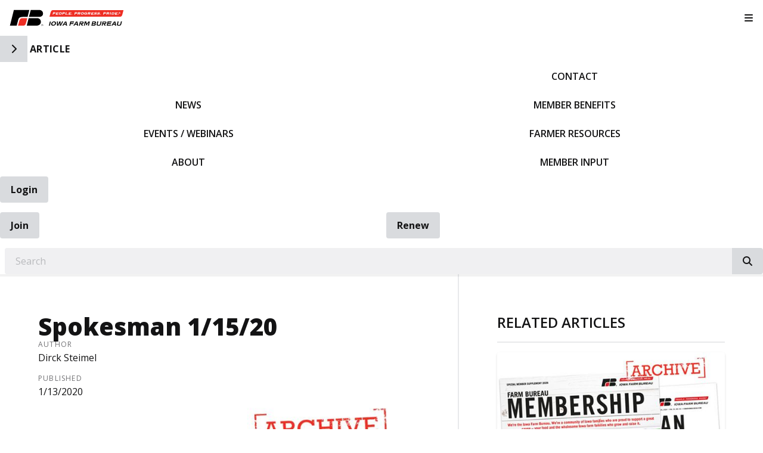

--- FILE ---
content_type: image/svg+xml
request_url: https://www.iowafarmbureau.com/WebsiteThemeFile/file/28477c39-e6de-45ba-a29e-5d72aad08245/IFBFLogo.svg
body_size: 13162
content:
<?xml version="1.0" encoding="UTF-8"?>
<svg id="Layer_1" xmlns="http://www.w3.org/2000/svg" version="1.1" viewBox="0 0 338 50">
  <!-- Generator: Adobe Illustrator 29.8.2, SVG Export Plug-In . SVG Version: 2.1.1 Build 3)  -->
  <defs>
    <style>
      .st0 {
        fill: #ee2e24;
      }

      .st1 {
        fill: #c92329;
      }

      .st2 {
        fill: #272525;
      }
    </style>
  </defs>
  <path class="st2" d="M96,47.6h.4c.4,0,.8-.2.8-.6s-.2-.6-.8-.6-.3,0-.4,0v1.1h0v.1ZM96,49.4h-.5v-3.2h.9c.4,0,.8.1,1,.2.2.1.3.4.3.7s-.3.7-.6.8h0c.3,0,.5.3.5.8s.2.7.2.8h-.5c0-.1-.2-.4-.2-.8s-.3-.6-.7-.6h-.4v1.4h0v-.1ZM96.5,45.3c-1.3,0-2.3,1.1-2.3,2.5s1,2.5,2.3,2.5,2.3-1.1,2.3-2.4-1-2.5-2.3-2.5h0v-.1ZM96.5,44.8c1.6,0,2.8,1.3,2.8,2.9s-1.3,2.9-2.9,2.9-2.9-1.3-2.9-2.9,1.3-2.9,2.9-2.9h0"/>
  <path class="st0" d="M52.4,26.2h-11.3c-5.7,0-10.1-.7-12.6,9.2s-3.5,13.5-3.5,13.5h14.6c3.5,0,6.8-.5,8.7-7.1,2.2-7.9,4-15.6,4-15.6"/>
  <path d="M58.4,1.2H12.8L1.1,48.8h20s4.5-17.5,4.5-17.4c1.4-5.4,3.4-9.1,15.1-9.1h12.6L58.4,1.2"/>
  <path d="M62.6,1.3l-5.4,21.1h30s11.7.2,11.7-10-9.8-11-9.8-11h-26.5"/>
  <path d="M119.1,37.1c-.3-.1-.5-.3-.5-.5,0,0,.1-.1.2-.1h3.7q.2,0,.2.1c0,.2-.2.3-.8.5l-2.6,11.3c.4,0,.6.3.5.5,0,0-.1.1-.2.1h-3.8c-.1,0-.2,0-.2-.1,0-.2.2-.3.8-.5l2.6-11.2"/>
  <path d="M126.1,42.5c-.6,2.4.8,4.2,3.1,4.2s4.6-1.8,5.1-4.2c.5-2.3-.9-4.1-3.2-4.1s-4.5,1.7-5,4.1h0ZM137.2,42.6c-.4,1.8-1.6,3.6-3.2,4.8-1.5,1.1-3.4,1.7-5.4,1.7s-4-.8-5-2.2c-.8-1.2-1-2.7-.6-4.3.9-3.9,4.5-6.6,8.6-6.6s6.4,2.9,5.5,6.6"/>
  <path d="M142.6,46.2l4.4-9.2c-.3-.2-.4-.4-.3-.5,0,0,0-.1.1-.1h4.2c.1,0,.2,0,.1.1,0,.1-.2.3-.5.5v9.3l4.4-9.3c-.3-.2-.5-.3-.4-.5,0,0,0-.1.1-.1h3.7c.1,0,.2,0,.1.2,0,.2-.2.2-.6.4h-.1l-5.6,11.3c.2.2.3.4.3.5,0,0-.1.1-.3.1h-4.3q-.2,0-.2-.2c0-.2.2-.3.5-.4l-.2-8.1-3.9,8.1c.2.2.3.4.3.5,0,0-.1.1-.2.1h-4.3c-.1,0-.2,0-.2-.2s.2-.3.5-.5l-.3-11.2c-.4-.2-.5-.3-.5-.5,0,0,.1-.2.3-.2h3.4c.1,0,.2,0,.2.2s-.3.3-.7.5v9.2"/>
  <path d="M165.9,43.7l-.7-5.1-3.2,5.1h4-.1ZM160.6,45.9l-1.4,2.3c.3.2.4.3.4.5,0,0,0,.2-.2.2s0,0-.1,0h-3.7c-.1,0-.2,0-.1-.1,0-.2.1-.2.7-.5,0,0,.1-.1.3-.4l6.9-10.8s0-.1-.1-.2c0-.1-.1-.2-.1-.3,0,0,.1-.1.3-.1h4.6c.1,0,.2,0,.2.2,0,.1-.1.2-.4.5l2,11.2c.5.3.5.4.5.6,0,0-.1.1-.2.1h-3.9c-.1,0-.2,0-.2-.1,0-.2.3-.3.6-.5l-.3-2.4h-5.7"/>
  <path d="M179.2,37c-.3-.2-.4-.3-.4-.4,0,0,.1-.2.2-.2h11.2c.2-.1.3-.2.4-.2s.2,0,.1.2l-.1.5c-.07.27-.23.87-.5,1.8v.4s0,.2-.2.2-.3-.2-.3-.5h-7.9l-.6,2.5h7.4c.2-.3.4-.5.6-.5s.1,0,.1.2c0,0-.03.13-.1.4,0,.2-.1.4-.2.7l-.2.8-.2.8v.4s0,.1-.2.1-.3-.1-.3-.5h-7.4l-1,4.4c.4.3.5.4.5.6,0,0,0,.1-.2.1h-3.6c-.1,0-.2,0-.2-.1,0-.2.3-.4.7-.5l2.6-11.3"/>
  <path d="M198.7,43.7l-.8-5.1-3.2,5.1h4ZM193.3,45.9l-1.4,2.3c.3.2.4.3.4.5,0,0,0,.2-.2.2s0,0-.1,0h-3.7c-.1,0-.2,0-.1-.1,0-.2.1-.2.7-.5,0,0,.1-.1.3-.4l6.9-10.8s0-.1-.1-.2c0-.1-.1-.2-.1-.3,0,0,.1-.1.3-.1h4.6c.1,0,.2,0,.2.2,0,.1-.1.2-.4.5l2,11.2c.5.3.5.4.5.6,0,0-.1.1-.2.1h-3.9c-.1,0-.2,0-.2-.1,0-.2.3-.3.6-.5l-.3-2.4h-5.7"/>
  <path d="M214,41.7c.8,0,1.2-.1,1.5-.4.3-.3.5-.6.6-1,.1-.5,0-.9-.4-1.2-.3-.2-.6-.3-1.4-.3h-4.4l-.7,2.9h4.8ZM207.7,37.1c-.4-.2-.5-.3-.5-.5,0,0,0-.1.2-.1h8c1.2,0,1.9.2,2.5.5,1,.6,1.3,1.9,1,3.4-.3,1.2-1,2.3-1.8,2.9-.8.5-1.5.8-2.7.9l2,4.1h.3c.3.2.5.4.4.5,0,0-.1.1-.3.1h-4c-.1,0-.2,0-.2-.2,0-.1.2-.2.4-.4l-2-4.3h-2.3l-1,4.2c.5.1.6.3.6.5,0,0,0,.1-.1.1h-3.8s-.1,0-.1-.1c0-.2.3-.3.8-.5l2.6-11.2"/>
  <path d="M222.2,37c-.4-.2-.5-.3-.5-.5,0,0,0-.1.2-.1h4.9c.1,0,.2,0,.2.1s-.1.2-.4.4l1.6,6.5,4.5-6.4c-.2-.1-.3-.3-.3-.4,0,0,.1-.2.3-.2h.1c.8,0,1.7.1,2.6.1h2.2c.1,0,.2,0,.2.1s-.1.2-.3.3c0,0-.2.1-.4.2l-2.6,11.2c.4.2.5.4.5.5h-.6c-.6,0-1.2-.1-1.6-.1h-1.6s-.2,0-.1-.1c0-.2.3-.4.7-.5l2.1-9.2-7,9.8h-.2l-2.4-9.7-2.1,9.1c.4,0,.6.3.5.6,0,0,0,.1-.2.1s0,0,0,0h-3.5q-.1,0-.1-.1c0-.2.2-.4.7-.5l2.6-11.3"/>
  <path d="M245,46.7h4.1c1.5,0,2.3-.5,2.6-1.5.2-1-.3-1.5-1.6-1.5h-4.4l-.7,3h0ZM246.2,41.5h3.9c1.4,0,2.2-.5,2.4-1.4s-.3-1.4-1.5-1.4h-4.2l-.6,2.7h0v.1ZM252.8,36.5c2.1,0,3.2,1.3,2.8,3.1-.2.8-.7,1.5-1.3,2.1-.4.3-.9.6-1.7.9.9.2,1.2.4,1.6.8.5.6.7,1.4.5,2.3-.3,1.1-1.2,2.3-2.2,2.7-.7.3-1.7.5-2.9.5h-7.9q-.5,0-.5-.2c0-.2.3-.4.8-.6l2.6-11.1c-.4-.2-.6-.3-.5-.5,0-.1.1-.2.2-.2h8.6"/>
  <path d="M260.4,43.7c-.2,1.1-.3,1.6-.2,1.9.3.8,1.5,1.3,3,1.3s2.8-.5,3.5-1.3c.3-.4.5-.9.7-1.9l1.5-6.7c-.4-.1-.6-.3-.5-.5,0,0,0-.1.2-.1h3.8q.1,0,.1.2c0,.2-.2.3-.7.5l-1.8,7.7c-.4,1.7-1.3,2.9-2.6,3.5-1.3.6-3,.9-4.7.9s-4.4-.7-5.1-1.7c-.5-.8-.5-1.5-.2-3l1.7-7.4c-.4-.2-.5-.4-.5-.6,0,0,0-.1.2-.1h3.7c.1,0,.2,0,.2.1,0,.2-.3.4-.7.5l-1.5,6.7"/>
  <path d="M281.3,41.7c.8,0,1.2-.1,1.5-.4.3-.3.5-.6.6-1,.1-.5,0-.9-.4-1.2-.3-.2-.6-.3-1.4-.3h-4.4l-.7,2.9h4.8ZM274.9,37.1c-.4-.2-.5-.3-.5-.5,0,0,0-.1.2-.1h8c1.2,0,1.9.2,2.5.5,1,.6,1.3,1.9,1,3.4-.3,1.2-1,2.3-1.8,2.9-.8.5-1.5.8-2.7.9l2,4.1h.3c.3.2.5.4.4.5,0,0-.1.1-.3.1h-4c-.1,0-.2,0-.2-.2,0-.1.2-.2.4-.4l-2-4.3h-2.3l-1,4.2c.5.1.6.3.6.5,0,0,0,.1-.1.1h-3.8s-.1,0-.1-.1c0-.2.3-.3.8-.5l2.6-11.2"/>
  <path d="M289.4,37h-.2c-.2-.1-.3-.2-.3-.4,0-.1.1-.2.3-.2s0,0,.1,0h11.7c.2-.1.3-.2.4-.2s.2,0,.2.2v.3c-.2.2-.2.4-.3.7l-.3,1.2h0v.5s-.1.1-.2.1c-.2,0-.3-.1-.3-.4h-8.6l-.6,2.5h7.9c.3-.4.4-.5.5-.5s.1,0,.1.2v.2c0,.2-.3,1.2-.5,1.8,0,.2,0,.5-.1.9v.2s0,.1-.1.1c-.2,0-.3-.1-.4-.5h-7.9l-.6,2.7h8.8c.2-.3.4-.4.5-.4s.2,0,.1.2v.2c0,.2-.3.9-.4,1.7,0,.3-.1.5,0,.6v.3c0,.1-.1.2-.2.2s-.2,0-.3-.3h-12.2s-.2,0-.1-.2c0-.2.3-.3.7-.5l2.6-11.3"/>
  <path d="M310.8,43.7l-.7-5.1-3.2,5.1h4-.1ZM305.5,45.9l-1.4,2.3c.3.2.4.3.4.5,0,0,0,.2-.2.2s0,0-.1,0h-3.7c-.1,0-.2,0-.1-.1,0-.2.1-.2.7-.5,0,0,.1-.1.3-.4l6.9-10.8s0-.1-.1-.2c0-.1-.1-.2-.1-.3,0,0,.1-.1.3-.1h4.6c.1,0,.2,0,.2.2,0,.1-.1.2-.4.5l2,11.2c.5.3.5.4.5.6,0,0-.1.1-.2.1h-3.9c-.1,0-.2,0-.2-.1,0-.2.3-.3.6-.5l-.3-2.4h-5.7"/>
  <path d="M320.4,43.7c-.2,1.1-.3,1.6-.2,1.9.3.8,1.5,1.3,3,1.3s2.8-.5,3.5-1.3c.3-.4.5-.9.7-1.9l1.5-6.7c-.4-.1-.6-.3-.5-.5,0,0,0-.1.2-.1h3.8q.1,0,.1.2c0,.2-.2.3-.7.5l-1.8,7.7c-.4,1.7-1.3,2.9-2.6,3.5-1.3.6-3,.9-4.7.9s-4.4-.7-5.1-1.7c-.5-.8-.5-1.5-.2-3l1.7-7.4c-.4-.2-.5-.4-.5-.6,0,0,0-.1.2-.1h3.7c.1,0,.2,0,.2.1,0,.2-.3.4-.7.5l-1.5,6.7"/>
  <path d="M56.5,26.1l-5.6,22.8h30s11.7-1,11.7-11.2-9.6-11.6-9.6-11.6h-26.5"/>
  <g>
    <path class="st1" d="M197,9.8h-2.1l-.4,1.6h2.1c.4,0,.7,0,.9-.2.2-.1.4-.3.4-.6s0-.5-.1-.6c-.2-.1-.4-.2-.8-.2h0Z"/>
    <path class="st1" d="M282.1,9.8h-2.1l-.4,1.6h2.1c.4,0,.7,0,.9-.2.2-.1.4-.3.4-.6s0-.5-.1-.6c-.2-.1-.4-.2-.8-.2Z"/>
    <path class="st1" d="M291.5,9.8h-2.3l-.4,1.5h2.3c.4,0,.7,0,.9-.2.2-.2.3-.3.4-.5v-.5c-.1-.2-.4-.2-.8-.2l-.1-.1Z"/>
    <path class="st1" d="M206.4,9.8h-2.3l-.4,1.5h2.3c.4,0,.7,0,.9-.2s.3-.3.4-.5v-.5c-.1-.2-.4-.2-.8-.2l-.1-.1Z"/>
    <path class="st1" d="M216.9,10.4c-.2-.2-.4-.3-.6-.4-.3,0-.5-.1-.8-.1s-.6,0-.9.1c-.3,0-.6.2-.8.4s-.5.4-.7.6c-.2.3-.3.5-.4.9v.9c0,.3.2.5.3.6.2.2.4.3.6.4.2,0,.5.1.8.1s.6,0,.9-.1c.3,0,.6-.2.8-.4s.5-.4.7-.6c.2-.3.3-.5.4-.9v-.9c0-.3-.2-.5-.3-.6Z"/>
    <path class="st1" d="M306.2,9.9h-1.8l-1,4h1.8c.7,0,1.3-.2,1.7-.6.4-.4.7-.9.8-1.4.1-.6,0-1.1-.1-1.4-.2-.4-.7-.6-1.4-.6Z"/>
    <path class="st1" d="M236.3,9.8h-2.3l-.4,1.5h2.3c.4,0,.7,0,.9-.2s.3-.3.4-.5c0-.2,0-.4-.1-.5-.1-.2-.4-.2-.8-.2v-.1Z"/>
    <path class="st1" d="M161,9.8h-2.1l-.4,1.6h2.1c.4,0,.7,0,.9-.2.2-.1.4-.3.4-.6s0-.5-.1-.6c-.2-.1-.4-.2-.8-.2h0Z"/>
    <path class="st1" d="M325.6,9.7v-.2s-.1-.1-.2-.1h-.8v.7h.8s.1,0,.2-.1v-.3Z"/>
    <path class="st1" d="M326.2,8.5c-.3-.2-.7-.3-1-.3s-.7,0-1,.3c-.3.2-.6.4-.8.8-.2.3-.3.7-.3,1s0,.7.3,1c.2.3.4.6.8.8.3.2.7.3,1,.3s.7,0,1-.3c.3-.2.6-.4.8-.8.2-.3.3-.7.3-1s0-.7-.3-1c-.2-.3-.4-.6-.8-.8ZM325.7,11.7l-.2-.4c-.1-.3-.3-.5-.4-.6,0,0-.2-.1-.4-.1h-.1v1.1h-.6v-2.7h1.4c.2,0,.3,0,.4.1.1,0,.2.1.3.3,0,.1.1.2.1.4s0,.4-.2.5c-.1.1-.3.2-.5.3,0,0,.1,0,.2.1,0,0,.1.1.2.2,0,0,0,.1.2.3l.3.5h-.7,0Z"/>
    <path class="st1" d="M151.8,10.4c-.2-.2-.4-.3-.6-.4-.3,0-.5-.1-.8-.1s-.6,0-.9.1c-.3,0-.6.2-.8.4s-.5.4-.7.6c-.2.3-.3.5-.4.9v.9c0,.3.2.5.3.6.2.2.4.3.6.4.2,0,.5.1.8.1s.6,0,.9-.1c.3,0,.6-.2.8-.4s.5-.4.7-.6c.2-.3.3-.5.4-.9v-.9c0-.3-.2-.5-.3-.6Z"/>
    <path class="st0" d="M132.1,1.7c-5.1,0-8.9-.6-11.1,8.2-2.2,8.8-3.1,11.9-3.1,11.9h207.5c3.1,0,6-.4,7.7-6.3,1.9-7,3.6-13.8,3.6-13.8h-204.6ZM135.5,10.5c0,.3-.2.6-.4.9-.2.3-.4.5-.7.7s-.6.4-.9.5c-.4.1-.8.2-1.2.2h-2.5l-.5,2.3v.2h.3v.2h-2.9v-.2h.4l.1-.2,1.6-6.4v-.2h-.3v-.2h5c.4,0,.8,0,1.1.2.3.1.5.3.7.5s.3.5.3.7v.9l-.1-.1ZM144.5,10.3h-.2v-.3h-4.5l-.3,1.1h2.9s.1-.1.2-.2h.2l-.5,2.1h-.2v-.2h-2.9l-.3,1.3h4.6s.1-.2.2-.3h.2l-.6,2.4h-.2v-.2h-7.1v-.2h.4l.1-.2,1.6-6.4v-.2h-.3v-.2h7.1s.1-.2.2-.3h.2l-.6,2.4-.2-.6ZM154.2,11.9c-.1.6-.4,1.1-.7,1.6s-.7.8-1.2,1.2c-.5.3-1,.5-1.5.7-.6.1-1.1.2-1.7.2s-1.1,0-1.6-.2c-.5-.1-.9-.4-1.2-.7s-.5-.7-.7-1.2c-.1-.5-.1-1,0-1.6s.4-1.1.7-1.6.7-.8,1.2-1.2c.5-.3,1-.5,1.5-.7.6-.2,1.1-.2,1.7-.2s1.1,0,1.6.2.9.4,1.2.7.5.7.7,1.2c.1.5.1,1,0,1.6ZM163.8,10.5c0,.3-.2.6-.4.9-.2.3-.4.5-.7.7s-.6.4-1,.5-.8.2-1.2.2h-2.5l-.5,2.3v.2h.3v.2h-2.9v-.2h.4v-.2l1.6-6.4v-.2h-.3v-.2h5c.4,0,.8,0,1.1.2.3.1.5.3.7.5s.3.5.3.7v.9l.1-.1ZM171.8,15.8h-.2v-.3h-7.4v-.2h.4l.1-.2,1.6-6.4v-.2h-.3v-.2h2.9v.2h-.4l-.1.2-1.2,5.2h4.9s.1-.2.2-.3h.2l-.6,2.4-.1-.2ZM182,10.3h-.2v-.3h-4.5l-.3,1.1h2.9s.1-.1.2-.2h.2l-.5,2.1h-.2v-.2h-2.9l-.3,1.3h4.6s.1-.2.2-.3h.2l-.6,2.4h-.2v-.2h-7.1v-.2h.4l.1-.2,1.6-6.4v-.2h-.3v-.2h7.1s.1-.2.2-.3h.2l-.6,2.4-.2-.6ZM185,14.5c0,.3-.2.5-.5.7s-.5.3-.8.3-.5-.1-.7-.3-.2-.5-.1-.7c0-.3.2-.6.5-.8s.6-.3.8-.3.5.1.7.3.2.5.1.8ZM199.9,10.5c0,.3-.2.6-.4.9-.2.3-.4.5-.7.7s-.6.4-1,.5-.8.2-1.2.2h-2.5l-.5,2.3v.2h.3v.2h-2.9v-.2h.4v-.2l1.6-6.4v-.2h-.3v-.2h5c.4,0,.8,0,1.1.2.3.1.5.3.7.5s.3.5.3.7v.9l.1-.1ZM209.4,10.5c-.2.6-.5,1.1-.9,1.5-.5.4-1,.6-1.6.8l1.1,2.3c0,.2.2.2.3.2v.2h-2.9v-.2c.2,0,.4,0,.4-.2v-.2c0-.1-.1-.2-.2-.4,0-.2-.2-.3-.2-.5s-.2-.4-.3-.5c0-.2-.2-.3-.2-.4s-.1-.2-.1-.3h-1.4l-.6,2.3v.2h.3v.2h-2.9v-.2h.4v-.2l1.6-6.4v-.2h-.3v-.2h5.1c1,0,1.7.2,2.1.6.4.4.5,1,.3,1.7v-.1ZM219.3,11.9c-.1.6-.4,1.1-.7,1.6s-.7.8-1.2,1.2c-.5.3-1,.5-1.5.7-.6.1-1.1.2-1.7.2s-1.1,0-1.6-.2c-.5-.1-.9-.4-1.2-.7s-.5-.7-.7-1.2c-.1-.5-.1-1,0-1.6s.4-1.1.7-1.6.7-.8,1.2-1.2c.5-.3,1-.5,1.5-.7.6-.2,1.1-.2,1.7-.2s1.1,0,1.6.2.9.4,1.2.7.5.7.7,1.2c.1.5.1,1,0,1.6ZM229.5,11.6c-.1,0-.2,0-.3.2l-.6,2.3v.2h.1v.2c-1.5.7-3,1-4.7,1s-1.1,0-1.6-.2c-.5-.1-.9-.4-1.3-.7-.3-.3-.6-.7-.7-1.2s-.1-1,0-1.6c.2-.6.4-1.2.8-1.6.4-.5.8-.9,1.3-1.2s1-.5,1.6-.7,1.2-.2,1.7-.2h1.1c.2,0,.3,0,.5.1.2,0,.4,0,.6.2.2,0,.4.1.6.2.2,0,.3.1.3.1,0,0,.1,0,.2-.1h.2l-1.3,1.9h-.1v-.2s0-.1-.2-.2c-.1,0-.3-.1-.5-.2-.2,0-.5-.1-.8-.2h-.9c-.3,0-.7,0-1,.1-.3,0-.6.2-.9.4-.3.2-.5.4-.7.7s-.4.6-.4,1v1c.1.3.3.5.5.7s.5.3.8.4c.3,0,.6.1.9.1h1.1c.3,0,.6-.1.9-.2l.2-.9h-2s0,.1-.1.2h-.2l.5-1.9h.2q0,.2.1.2h4.1v.2-.1ZM239.3,10.5c-.2.6-.5,1.1-.9,1.5-.5.4-1,.6-1.6.8l1.1,2.3c0,.2.2.2.3.2v.2h-2.9v-.2c.2,0,.4,0,.4-.2v-.2c0-.1-.1-.2-.2-.4,0-.2-.2-.3-.2-.5s-.2-.4-.3-.5c0-.2-.2-.3-.2-.4s0-.2-.1-.3h-1.4l-.6,2.3v.2h.3v.2h-2.9v-.2h.4v-.2l1.6-6.4v-.2h-.3v-.2h5.1c1,0,1.7.2,2.1.6.4.4.5,1,.3,1.7v-.1ZM248.5,10.3v-.3h-4.5l-.3,1.1h2.9s.1-.1.2-.2h.2l-.5,2.1h-.2v-.2h-2.9l-.3,1.3h4.6s.1-.2.2-.3h.2l-.6,2.4h-.2v-.2h-7.1v-.2h.4v-.2l1.6-6.4v-.2h-.3v-.2h7.1s.1-.2.2-.3h.2l-.6,2.4h-.2l-.1-.6ZM257.3,13.1c0,.3-.2.6-.4.9-.2.3-.5.6-.8.8-.4.2-.8.4-1.3.6-.5.1-1.2.2-1.9.2h-1.5c-.4,0-.7-.1-1-.2-.3,0-.5-.1-.6-.2h-.6s-.1,0-.2.1h-.2l1.6-2.5h.1v.4s0,.2.2.3c.1.1.3.2.6.3.2.1.5.2.9.3.3,0,.7.1,1,.1.7,0,1.2,0,1.6-.2.4-.2.6-.4.7-.7,0-.2,0-.3-.3-.4-.3,0-.6-.1-1-.2-.4,0-.9,0-1.3-.1-.5,0-.9-.1-1.3-.3-.4-.1-.7-.3-.9-.6s-.3-.6-.2-1c0-.3.2-.7.5-1,.2-.3.5-.5.9-.7.3-.2.7-.4,1.2-.5.4-.1.9-.2,1.4-.2h1.3c.4,0,.7.1,1,.2.3,0,.5.1.7.2h.6s.1,0,.2-.1h.1l-1.4,2h-.1v-.2s0-.2-.2-.3c-.2,0-.4-.2-.6-.2-.3,0-.6-.1-.9-.2h-1c-.6,0-1,0-1.3.2-.3.1-.4.3-.5.4,0,.2,0,.3.2.4.1,0,.3.1.6.2h.9c.3,0,.7,0,1,.1.3,0,.7.1,1,.2.3,0,.6.2.8.4.2.2.4.4.5.6.1.3.1.6,0,1l-.1-.1ZM265.7,10c-.2,0-.4-.2-.6-.2-.3,0-.6-.1-.9-.2h-1c-.6,0-1,0-1.3.2-.3.1-.4.3-.5.4,0,.2,0,.3.2.4.1,0,.4.1.6.2h.9c.3,0,.7,0,1,.1.3,0,.7.1,1,.2.3,0,.6.2.8.4.2.2.4.4.5.6.1.3.1.6,0,1,0,.3-.2.6-.4.9-.2.3-.5.6-.8.8-.4.2-.8.4-1.3.6-.5.1-1.2.2-1.9.2h-1.5c-.4,0-.7-.1-1-.2-.3,0-.5-.1-.6-.2h-.6s-.1,0-.2.1h-.2l1.6-2.5h.1v.4s0,.2.2.3c.1.1.3.2.6.3.2.1.5.2.9.3.3,0,.7.1,1,.1.7,0,1.2,0,1.6-.2s.6-.4.6-.7c0-.2,0-.3-.3-.4-.3,0-.6-.1-1-.2-.4,0-.9,0-1.3-.1-.5,0-.9-.1-1.3-.3-.4-.1-.7-.3-.9-.6-.2-.3-.3-.6-.2-1,0-.3.2-.7.5-1,.2-.3.5-.5.9-.7.3-.2.7-.4,1.2-.5.4-.1.9-.2,1.4-.2h1.3c.4,0,.7.1,1,.2.3,0,.5.1.7.2h.6s.1,0,.2-.1h.1l-1.4,2h-.1v-.2s0-.2-.2-.3v-.1ZM270,14.5c0,.3-.2.5-.5.7s-.5.3-.8.3-.5-.1-.7-.3-.2-.5-.1-.7c0-.3.2-.6.5-.8s.6-.3.8-.3.5.1.7.3.2.5.1.8ZM284.9,10.5c0,.3-.2.6-.4.9-.2.3-.4.5-.7.7-.3.2-.6.4-1,.5s-.8.2-1.2.2h-2.5l-.5,2.3v.2h.3v.2h-2.9v-.2h.4v-.2l1.6-6.4v-.2h-.3v-.2h5c.4,0,.8,0,1.1.2.3.1.5.3.7.5s.3.5.3.7v.9l.1-.1ZM294.5,10.5c-.2.6-.5,1.1-.9,1.5-.5.4-1,.6-1.6.8l1.1,2.3c0,.2.2.2.3.2v.2h-2.9v-.2c.2,0,.4,0,.4-.2v-.2c0-.1-.1-.2-.2-.4,0-.2-.2-.3-.2-.5s-.2-.4-.3-.5c0-.2-.2-.3-.2-.4s0-.2-.1-.3h-1.4l-.6,2.3v.2h.3v.2h-2.9v-.2h.4l.1-.2,1.6-6.4v-.2h-.3v-.2h5.1c1,0,1.7.2,2.1.6.4.4.5,1,.3,1.7l-.1-.1ZM300,8.4h-.3l-.1.2-1.6,6.4v.2h.3v.2h-2.9v-.2h.4l.1-.2,1.6-6.4v-.2h-.3v-.2h2.9v.2h-.1ZM309.8,11.9c-.1.5-.3.9-.6,1.4-.3.4-.6.8-1,1.2-.4.3-.9.6-1.4.8s-1.1.3-1.8.3h-4.4v-.2h.4v-.2l1.6-6.4v-.2h-.3v-.2h4.6c.6,0,1.2,0,1.6.3.4.2.7.4,1,.8.2.3.4.7.4,1.2,0,.4,0,.9-.1,1.4v-.2ZM319.1,10.3h-.2v-.3h-4.5l-.3,1.1h2.9s.1-.1.2-.2h.2l-.5,2.1h-.2v-.2h-2.9l-.3,1.3h4.6s.1-.2.2-.3h.2l-.6,2.4h-.2v-.2h-7.1v-.2h.4v-.2l1.6-6.4v-.2h-.3v-.2h7.1s.1-.2.2-.3h.2l-.6,2.4-.1-.6ZM322.1,14.5c0,.3-.2.5-.5.7s-.5.3-.8.3-.5-.1-.7-.3-.2-.5-.1-.7c0-.3.2-.6.5-.8s.6-.3.8-.3.5.1.7.3.2.5.1.8ZM327.4,11.6c-.2.4-.5.7-1,.9-.4.2-.8.3-1.3.3s-.9-.1-1.3-.3-.7-.5-1-.9c-.2-.4-.3-.8-.3-1.3s.1-.9.3-1.3c.2-.4.5-.7,1-.9.4-.2.8-.3,1.3-.3s.9.1,1.3.3c.4.2.7.5,1,.9.2.4.3.8.3,1.3s-.1.9-.3,1.3Z"/>
    <path class="st1" d="M132.6,9.8h-2.1l-.4,1.6h2.1c.4,0,.7,0,.9-.2.2-.1.4-.3.4-.6s0-.5-.1-.6c-.2-.1-.4-.2-.8-.2h0Z"/>
  </g>
</svg>